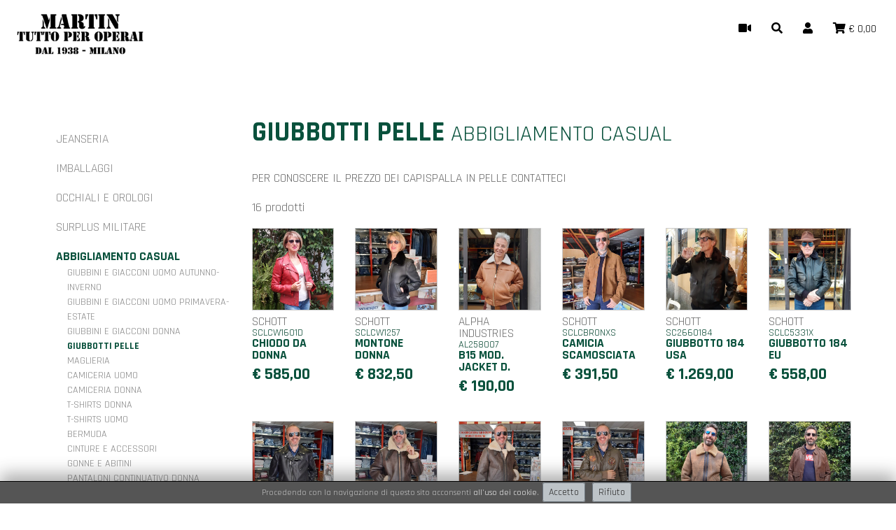

--- FILE ---
content_type: text/html; charset=utf-8
request_url: https://www.martinluciano.it/negozio/abbigliamento-casual/giubbotti-pelle
body_size: 39339
content:
<!doctype html>
<html lang="it">
  <head>
      <!-- Global site tag (gtag.js) - Google Analytics -->
  <script async src="https://www.googletagmanager.com/gtag/js?id=UA-12975623-1"></script>
  <script>
    window.dataLayer = window.dataLayer || [];
    function gtag(){dataLayer.push(arguments);}
    gtag('js', new Date());

    gtag('config', 'UA-12975623-1');

          </script>

    <meta charset="utf-8">
    <meta http-equiv="Content-Type" content="text/html; charset=utf-8" />
    <meta name="title" content="Giubbotti pelle, Abbigliamento casual - Martin Luciano" />
<meta name="viewport" content="width=device-width, initial-scale=1, shrink-to-fit=no" />
        <title>Giubbotti pelle, Abbigliamento casual - Martin Luciano</title>

          <link rel="canonical" href="https://www.martinluciano.it/negozio/abbigliamento-casual/giubbotti-pelle" />
    
    <link rel="shortcut icon" href="/favicon.ico" />
    <link rel="stylesheet" type="text/css" media="screen" href="https://fonts.googleapis.com/css?family=Rajdhani:300,400,500,600,700&amp;display=swap" />
<link rel="stylesheet" type="text/css" media="screen" href="/css-min/files/%252Fbootstrap%252Fcss%252Fbootstrap.min.css%253Fv%253D4.4.1+%252Ffontawesome%252Fcss%252Fall.css%253Fv%253D5.12.0+%252Ffont-lintsec%252Flintsec.css+%252Fcss%252Fanimate.css+%252FkwAdminPlugin%252Fcss%252FfloatingLabel.css+%252Ffancybox-3.5.7%252Fjquery.fancybox.min.css+%252Fslick-1.8.1%252Fslick%252Fslick.css+%252Fslick-1.8.1%252Fslick%252Fslick-theme.css+%252Fcss%252Fmain.css+%252FkwCookieNoticePlugin%252Fcss%252Fce-bottom.css/t/1764061009.css" />



    
<script type="application/ld+json">
      {
        "@context": "http://schema.org",
        "@type": "Store",
        "name": "Martin Luciano",
        "telephone": "02.58101173",
        "address": {
          "@type": "PostalAddress",
          "addressLocality": "Milano, ",
          "postalCode": "20144",
          "streetAddress": "Alzaia Naviglio Grande, 58"
        }
        ,
        "openingHoursSpecification": [
          {
            "@type": "OpeningHoursSpecification",
            "dayOfWeek": "Monday",
            "opens": "15:00",
            "closes": "19:30"
          }
          ,
          {
            "@type": "OpeningHoursSpecification",
            "dayOfWeek": "Tuesday",
            "opens": "09:00",
            "closes": "12:30"
          }
          ,
          {
            "@type": "OpeningHoursSpecification",
            "dayOfWeek": "Tuesday",
            "opens": "15:00",
            "closes": "19:30"
          }
          ,
          {
            "@type": "OpeningHoursSpecification",
            "dayOfWeek": "Wednesday",
            "opens": "09:00",
            "closes": "12:30"
          }
          ,
          {
            "@type": "OpeningHoursSpecification",
            "dayOfWeek": "Wednesday",
            "opens": "15:00",
            "closes": "19:30"
          }
          ,
          {
            "@type": "OpeningHoursSpecification",
            "dayOfWeek": "Thursday",
            "opens": "09:00",
            "closes": "12:30"
          }
          ,
          {
            "@type": "OpeningHoursSpecification",
            "dayOfWeek": "Thursday",
            "opens": "15:00",
            "closes": "19:30"
          }
          ,
          {
            "@type": "OpeningHoursSpecification",
            "dayOfWeek": "Friday",
            "opens": "09:00",
            "closes": "12:30"
          }
          ,
          {
            "@type": "OpeningHoursSpecification",
            "dayOfWeek": "Friday",
            "opens": "15:00",
            "closes": "19:30"
          }
          ,
          {
            "@type": "OpeningHoursSpecification",
            "dayOfWeek": "Saturday",
            "opens": "09:00",
            "closes": "12:30"
          }
          ,
          {
            "@type": "OpeningHoursSpecification",
            "dayOfWeek": "Saturday",
            "opens": "15:00",
            "closes": "19:30"
          }
          ,
          {
            "@type": "OpeningHoursSpecification",
            "dayOfWeek": "Sunday",
            "opens": "09:00",
            "closes": "13:00"
          }
          ,
          {
            "@type": "OpeningHoursSpecification",
            "dayOfWeek": "Sunday",
            "opens": "15:30",
            "closes": "19:30"
          }
        ]
      }
    </script>
  </head>
  <body >

          

<div id="fb-root"></div>
<script>
  logInWithFacebook = function() {
    FB.login(function(response) {
      window.location.href='/guard/login/fb';
      if (response.authResponse) {
        console.log('You are logged in & cookie set!');
        // Now you can redirect the user or do an AJAX request to
        // a PHP script that grabs the signed request from the cookie.

      } else {
        console.log('User cancelled login or did not fully authorize.');
      }
    },{
        scope: 'public_profile,email',
        auth_type: 'rerequest'
    });
    return false;
  };

  window.fbAsyncInit = function() {
    FB.init({
      appId      : '771452243656437',
      cookie     : true,    // enable cookies to allow the server to access the session
      xfbml      : true,    // parse social plugins on this page
      version    : 'v2.12' 
    });
    FB.AppEvents.logPageView();
  };

  // Load the SDK Asynchronously
  (function(d, s, id){
    var js, fjs = d.getElementsByTagName(s)[0];
    if (d.getElementById(id)) {return;}
    js = d.createElement(s); js.id = id;
    js.src = "https://connect.facebook.net/en_US/sdk.js";
    fjs.parentNode.insertBefore(js, fjs);
  }(document, 'script', 'facebook-jssdk'));
</script>
    
    <nav class="navbar fixed-top navbar-expand-md navbar-light ml-bg-white">

        <a class="navbar-brand" href="/">
            <img src="/images/logo/martin-luciano-logo-600-black.png" alt="Martin Luciano" />
        </a>



        <div class="nav-buttons order-1 order-md-last align-self-start">
        <a class="btn btn-outline-dark d-none d-sm-inline-block" href="/?intro"> <i class="fas fa-video"></i></a>

        <div class="search-box dropdown d-inline-block">
          <button type="button" class="btn btn-outline-dark" data-toggle="dropdown" role="button" aria-expanded="false">
            <i class="fa fa-search"></i>
          </button>
          <div class="dropdown-menu dropdown-menu-right p-0">
            <div class="dropdown-item p-0">
              <form id="js-navbar-search-form" action="/search" class="form-inline p-0">
                <div class="input-group">
                  <input id="js-navbar-search-input" type="text" class="form-control" name="query" placeholder="cerca..." />
                  <div class="input-group-append">
                    <button type="submit" class="btn btn-outline-dark"><i class="fa fa-search"></i></button>
                  </div>
                </div>
              </form>
            </div>
            <div id="js-navbar-search-results">
            </div>
          </div>
        </div>

        <div id="user-box" class="dropdown d-inline-block">
          <button type="button" class="btn btn-outline-dark" data-toggle="dropdown" role="button" aria-expanded="false">
            <i class="fa fa-user"></i>
          </button>
          <div class="dropdown-menu dropdown-menu-right">
                          <a class="dropdown-item" href="/guard/login"><i class="fas fa-sign-in-alt"></i> Accedi</a>
              <a class="dropdown-item" href="/guard/register"><i class="fas fa-user-plus"></i> Registrati</a>
                      </div>
        </div>

        

  
<div id="kw-cart-box" class="dropdown d-inline-block" data-cart-update="/cart/show/cart">
  <button type="button" class="btn btn-outline-dark kw-cart-box-title" data-toggle="dropdown" role="button" aria-expanded="false">
    <i class="fa fa-shopping-cart"></i>    <span class="cart_value d-none d-sm-inline-block">€ 0,00</span>
  </button>
  <div class="dropdown-menu dropdown-menu-right" role="menu">
    <div class="kw-cart-box-body">
              <div class="well">Il carrello è vuoto</div>          </div>
    <div class="kw-cart-box-footer">
          </div>
  </div>
</div>

      </div>

        <button class="navbar-toggler order-2 order-md-3" type="button" data-toggle="collapse" data-target="#navbarCollapse">
            <span class="navbar-toggler-icon"></span>
        </button>

        <div class="collapse navbar-collapse order-4" id="navbarCollapse">
            <div class="d-md-none">
                
<div class="side-menu">
  <ul class="nav flex-column">
      <li class="nav-item menu-kw-page-category-1 ">
      <a class="nav-link" href="/negozio/jeanseria" title="Jeanseria">Jeanseria</a>
          </li>
      <li class="nav-item menu-kw-page-category-2 ">
      <a class="nav-link" href="/negozio/imballaggi" title="Imballaggi">Imballaggi</a>
          </li>
      <li class="nav-item menu-kw-page-category-3 ">
      <a class="nav-link" href="/negozio/occhiali-e-orologi" title="Occhiali e orologi">Occhiali e orologi</a>
          </li>
      <li class="nav-item menu-kw-page-category-4 ">
      <a class="nav-link" href="/negozio/surplus-militare" title="Surplus militare">Surplus militare</a>
          </li>
      <li class="nav-item menu-kw-page-category-5 active">
      <a class="nav-link" href="/negozio/abbigliamento-casual" title="Abbigliamento casual">Abbigliamento casual</a>
              <ul>
                      <li class="menu-kw-page-subcategory-1">
              <a href="/negozio/abbigliamento-casual/giubbini-e-giacconi-uomo">Giubbini e giacconi uomo autunno-inverno</a>
            </li>
                      <li class="menu-kw-page-subcategory-57">
              <a href="/negozio/abbigliamento-casual/giubbini-e-giacconi-uomo-primavera-estate">Giubbini e giacconi uomo primavera-estate</a>
            </li>
                      <li class="menu-kw-page-subcategory-2">
              <a href="/negozio/abbigliamento-casual/giubbini-e-giacconi-donna">Giubbini e giacconi donna</a>
            </li>
                      <li class="menu-kw-page-subcategory-3">
              <a href="/negozio/abbigliamento-casual/giubbotti-pelle">Giubbotti pelle</a>
            </li>
                      <li class="menu-kw-page-subcategory-4">
              <a href="/negozio/abbigliamento-casual/maglieria">Maglieria</a>
            </li>
                      <li class="menu-kw-page-subcategory-5">
              <a href="/negozio/abbigliamento-casual/camiceria">Camiceria uomo</a>
            </li>
                      <li class="menu-kw-page-subcategory-52">
              <a href="/negozio/abbigliamento-casual/camiceria-donna">Camiceria donna</a>
            </li>
                      <li class="menu-kw-page-subcategory-6">
              <a href="/negozio/abbigliamento-casual/t-shirts">T-shirts donna</a>
            </li>
                      <li class="menu-kw-page-subcategory-54">
              <a href="/negozio/abbigliamento-casual/t-shirts-uomo">T-shirts uomo</a>
            </li>
                      <li class="menu-kw-page-subcategory-7">
              <a href="/negozio/abbigliamento-casual/pantaloni-corti">Bermuda</a>
            </li>
                      <li class="menu-kw-page-subcategory-9">
              <a href="/negozio/abbigliamento-casual/accessori">Cinture e accessori</a>
            </li>
                      <li class="menu-kw-page-subcategory-48">
              <a href="/negozio/abbigliamento-casual/gonne-e-abitini">Gonne e Abitini</a>
            </li>
                      <li class="menu-kw-page-subcategory-8">
              <a href="/negozio/abbigliamento-casual/pantaloni-lunghi">Pantaloni continuativo donna</a>
            </li>
                      <li class="menu-kw-page-subcategory-53">
              <a href="/negozio/abbigliamento-casual/pantalone-continuativo-uomo">Pantalone continuativo uomo</a>
            </li>
                      <li class="menu-kw-page-subcategory-49">
              <a href="/negozio/abbigliamento-casual/pantaloni-uomo-autunno-inverno">Pantaloni autunno-inverno donna</a>
            </li>
                      <li class="menu-kw-page-subcategory-55">
              <a href="/negozio/abbigliamento-casual/pantaloni-autunno-inverno-uomo">Pantaloni autunno-inverno uomo</a>
            </li>
                      <li class="menu-kw-page-subcategory-50">
              <a href="/negozio/abbigliamento-casual/pantaloni-primavera-estate">Pantaloni primavera-estate donna</a>
            </li>
                      <li class="menu-kw-page-subcategory-56">
              <a href="/negozio/abbigliamento-casual/pantaloni-primavera-estate-uomo">Pantaloni primavera-estate uomo</a>
            </li>
                  </ul>
          </li>
      <li class="nav-item menu-kw-page-category-6 ">
      <a class="nav-link" href="/negozio/tutto-per-il-lavoro" title="Tutto per il Lavoro">Tutto per il Lavoro</a>
          </li>
      <li class="nav-item menu-kw-page-category-7 ">
      <a class="nav-link" href="/negozio/buffetteria-e-zaineria" title="Buffetteria e zaineria">Buffetteria e zaineria</a>
          </li>
  </ul>
  <div class="row">
    <div class="col-4 offset-4 offset-md-0">
      <hr class="divider" />
    </div>
  </div>


  <ul class="nav flex-column">
    <li class="nav-item ">
      <a class="nav-link" href="/azienda">Azienda</a>
          </li>
    <li class="nav-item ">
      <a class="nav-link" href="/storia">Storia</a>
          </li>
        <li class="nav-item ">
      <a class="nav-link" href="/informazioni-utili">Informazioni utili</a>
    </li>
    <li class="nav-item ">
      <a class="nav-link" href="/calendari">Calendari</a>
          </li>
    <li class="nav-item ">
      <a class="nav-link" href="/promozioni">Promozioni</a>
          </li>
    <li class="nav-item ">
      <a class="nav-link" href="/video">Video</a>
          </li>
    <li class="nav-item ">
      <a class="nav-link" href="/eventi">Eventi</a>
          </li>
  </ul>
</div>

            </div>
        </div>
    </nav>



          <div class="container-fluid main-content">
        <div class="row">
          <div class="col-3 d-none d-md-block">
            
<div class="side-menu">
  <ul class="nav flex-column">
      <li class="nav-item menu-kw-page-category-1 ">
      <a class="nav-link" href="/negozio/jeanseria" title="Jeanseria">Jeanseria</a>
          </li>
      <li class="nav-item menu-kw-page-category-2 ">
      <a class="nav-link" href="/negozio/imballaggi" title="Imballaggi">Imballaggi</a>
          </li>
      <li class="nav-item menu-kw-page-category-3 ">
      <a class="nav-link" href="/negozio/occhiali-e-orologi" title="Occhiali e orologi">Occhiali e orologi</a>
          </li>
      <li class="nav-item menu-kw-page-category-4 ">
      <a class="nav-link" href="/negozio/surplus-militare" title="Surplus militare">Surplus militare</a>
          </li>
      <li class="nav-item menu-kw-page-category-5 active">
      <a class="nav-link" href="/negozio/abbigliamento-casual" title="Abbigliamento casual">Abbigliamento casual</a>
              <ul>
                      <li class="menu-kw-page-subcategory-1">
              <a href="/negozio/abbigliamento-casual/giubbini-e-giacconi-uomo">Giubbini e giacconi uomo autunno-inverno</a>
            </li>
                      <li class="menu-kw-page-subcategory-57">
              <a href="/negozio/abbigliamento-casual/giubbini-e-giacconi-uomo-primavera-estate">Giubbini e giacconi uomo primavera-estate</a>
            </li>
                      <li class="menu-kw-page-subcategory-2">
              <a href="/negozio/abbigliamento-casual/giubbini-e-giacconi-donna">Giubbini e giacconi donna</a>
            </li>
                      <li class="menu-kw-page-subcategory-3">
              <a href="/negozio/abbigliamento-casual/giubbotti-pelle">Giubbotti pelle</a>
            </li>
                      <li class="menu-kw-page-subcategory-4">
              <a href="/negozio/abbigliamento-casual/maglieria">Maglieria</a>
            </li>
                      <li class="menu-kw-page-subcategory-5">
              <a href="/negozio/abbigliamento-casual/camiceria">Camiceria uomo</a>
            </li>
                      <li class="menu-kw-page-subcategory-52">
              <a href="/negozio/abbigliamento-casual/camiceria-donna">Camiceria donna</a>
            </li>
                      <li class="menu-kw-page-subcategory-6">
              <a href="/negozio/abbigliamento-casual/t-shirts">T-shirts donna</a>
            </li>
                      <li class="menu-kw-page-subcategory-54">
              <a href="/negozio/abbigliamento-casual/t-shirts-uomo">T-shirts uomo</a>
            </li>
                      <li class="menu-kw-page-subcategory-7">
              <a href="/negozio/abbigliamento-casual/pantaloni-corti">Bermuda</a>
            </li>
                      <li class="menu-kw-page-subcategory-9">
              <a href="/negozio/abbigliamento-casual/accessori">Cinture e accessori</a>
            </li>
                      <li class="menu-kw-page-subcategory-48">
              <a href="/negozio/abbigliamento-casual/gonne-e-abitini">Gonne e Abitini</a>
            </li>
                      <li class="menu-kw-page-subcategory-8">
              <a href="/negozio/abbigliamento-casual/pantaloni-lunghi">Pantaloni continuativo donna</a>
            </li>
                      <li class="menu-kw-page-subcategory-53">
              <a href="/negozio/abbigliamento-casual/pantalone-continuativo-uomo">Pantalone continuativo uomo</a>
            </li>
                      <li class="menu-kw-page-subcategory-49">
              <a href="/negozio/abbigliamento-casual/pantaloni-uomo-autunno-inverno">Pantaloni autunno-inverno donna</a>
            </li>
                      <li class="menu-kw-page-subcategory-55">
              <a href="/negozio/abbigliamento-casual/pantaloni-autunno-inverno-uomo">Pantaloni autunno-inverno uomo</a>
            </li>
                      <li class="menu-kw-page-subcategory-50">
              <a href="/negozio/abbigliamento-casual/pantaloni-primavera-estate">Pantaloni primavera-estate donna</a>
            </li>
                      <li class="menu-kw-page-subcategory-56">
              <a href="/negozio/abbigliamento-casual/pantaloni-primavera-estate-uomo">Pantaloni primavera-estate uomo</a>
            </li>
                  </ul>
          </li>
      <li class="nav-item menu-kw-page-category-6 ">
      <a class="nav-link" href="/negozio/tutto-per-il-lavoro" title="Tutto per il Lavoro">Tutto per il Lavoro</a>
          </li>
      <li class="nav-item menu-kw-page-category-7 ">
      <a class="nav-link" href="/negozio/buffetteria-e-zaineria" title="Buffetteria e zaineria">Buffetteria e zaineria</a>
          </li>
  </ul>
  <div class="row">
    <div class="col-4 offset-4 offset-md-0">
      <hr class="divider" />
    </div>
  </div>


  <ul class="nav flex-column">
    <li class="nav-item ">
      <a class="nav-link" href="/azienda">Azienda</a>
          </li>
    <li class="nav-item ">
      <a class="nav-link" href="/storia">Storia</a>
          </li>
        <li class="nav-item ">
      <a class="nav-link" href="/informazioni-utili">Informazioni utili</a>
    </li>
    <li class="nav-item ">
      <a class="nav-link" href="/calendari">Calendari</a>
          </li>
    <li class="nav-item ">
      <a class="nav-link" href="/promozioni">Promozioni</a>
          </li>
    <li class="nav-item ">
      <a class="nav-link" href="/video">Video</a>
          </li>
    <li class="nav-item ">
      <a class="nav-link" href="/eventi">Eventi</a>
          </li>
  </ul>
</div>

          </div>
          <div class="col-md-9">
            






            

<h1>Giubbotti pelle <small>Abbigliamento casual</small></h1>
<div>
  <p>PER CONOSCERE IL PREZZO DEI CAPISPALLA IN PELLE CONTATTECI</p>
</div>

<div>
  16 prodotti
</div>
<div class="row">
      <div class="col-6 col-sm-3 col-lg-3 col-xl-2 mb-3">
      

<a href="/negozio/abbigliamento-casual/giubbotti-pelle/chiodo-da-donna" title="Chiodo da donna">
  <div class="product-box  nuovo continuativo mx-auto">
    <div class="image">
                  <img src="/thumb/product_thumb_square/ProductImage/image/sclcw1601d_chiodo-da-donna_966.jpg?v=1697267572" class="img-fluid mx-auto d-block" alt="Chiodo da donna"/>
          </div>
    <div class="brand">
      Schott    </div>
    <div class="code">
      SCLCW1601D    </div>
    <div class="name">
        Chiodo da donna    </div>
          <div class="kw-cart-price">
        <span class="final-price">€ 585,00</span>
      </div>
    
  </div>
</a>    </div>
      <div class="col-6 col-sm-3 col-lg-3 col-xl-2 mb-3">
      

<a href="/negozio/abbigliamento-casual/giubbotti-pelle/montone-donna" title="MONTONE DONNA">
  <div class="product-box  nuovo autunno-inverno mx-auto">
    <div class="image">
                  <img src="/thumb/product_thumb_square/ProductImage/image/sclcw1257_montone-donna_1613.jpg?v=1697268685" class="img-fluid mx-auto d-block" alt="MONTONE DONNA"/>
          </div>
    <div class="brand">
      Schott    </div>
    <div class="code">
      SCLCW1257    </div>
    <div class="name">
        MONTONE DONNA    </div>
          <div class="kw-cart-price">
        <span class="final-price">€ 832,50</span>
      </div>
    
  </div>
</a>    </div>
      <div class="col-6 col-sm-3 col-lg-3 col-xl-2 mb-3">
      

<a href="/negozio/abbigliamento-casual/giubbotti-pelle/b15-mod-jacket-d" title="B15 MOD. JACKET D.">
  <div class="product-box  nuovo autunno-inverno mx-auto">
    <div class="image">
                  <img src="/thumb/product_thumb_square/ProductImage/image/al258007_b15-mod-jacket-d_2157.jpg?v=1761909635" class="img-fluid mx-auto d-block" alt="B15 MOD. JACKET D."/>
          </div>
    <div class="brand">
      Alpha Industries     </div>
    <div class="code">
      AL258007    </div>
    <div class="name">
        B15 MOD. JACKET D.    </div>
          <div class="kw-cart-price">
        <span class="final-price">€ 190,00</span>
      </div>
    
  </div>
</a>    </div>
      <div class="col-6 col-sm-3 col-lg-3 col-xl-2 mb-3">
      

<a href="/negozio/abbigliamento-casual/giubbotti-pelle/camicia-scamosciata" title="CAMICIA SCAMOSCIATA">
  <div class="product-box  nuovo continuativo mx-auto">
    <div class="image">
                  <img src="/thumb/product_thumb_square/ProductImage/image/sclcbronxs_camicia-scamosciata_1826.jpg?v=1715325061" class="img-fluid mx-auto d-block" alt="CAMICIA SCAMOSCIATA"/>
          </div>
    <div class="brand">
      Schott    </div>
    <div class="code">
      SCLCBRONXS    </div>
    <div class="name">
        CAMICIA SCAMOSCIATA    </div>
          <div class="kw-cart-price">
        <span class="final-price">€ 391,50</span>
      </div>
    
  </div>
</a>    </div>
      <div class="col-6 col-sm-3 col-lg-3 col-xl-2 mb-3">
      

<a href="/negozio/abbigliamento-casual/giubbotti-pelle/giubbotto-in-pelle-a2" title="GIUBBOTTO 184 USA">
  <div class="product-box  nuovo autunno-inverno mx-auto">
    <div class="image">
                  <img src="/thumb/product_thumb_square/ProductImage/image/sc2660184_giubbotto-in-pelle-a2_1939.jpg?v=1726736838" class="img-fluid mx-auto d-block" alt="GIUBBOTTO 184 USA"/>
          </div>
    <div class="brand">
      Schott    </div>
    <div class="code">
      SC2660184    </div>
    <div class="name">
        GIUBBOTTO 184 USA    </div>
          <div class="kw-cart-price">
        <span class="final-price">€ 1.269,00</span>
      </div>
    
  </div>
</a>    </div>
      <div class="col-6 col-sm-3 col-lg-3 col-xl-2 mb-3">
      

<a href="/negozio/abbigliamento-casual/giubbotti-pelle/giubbotto-184-eu" title="GIUBBOTTO 184 EU">
  <div class="product-box  nuovo autunno-inverno mx-auto">
    <div class="image">
                  <img src="/thumb/product_thumb_square/ProductImage/image/sclc5331x_giubbotto-184-eu_2138.jpg?v=1760780086" class="img-fluid mx-auto d-block" alt="GIUBBOTTO 184 EU"/>
          </div>
    <div class="brand">
      Schott    </div>
    <div class="code">
      SCLC5331X    </div>
    <div class="name">
        GIUBBOTTO 184 EU    </div>
          <div class="kw-cart-price">
        <span class="final-price">€ 558,00</span>
      </div>
    
  </div>
</a>    </div>
      <div class="col-6 col-sm-3 col-lg-3 col-xl-2 mb-3">
      

<a href="/negozio/abbigliamento-casual/giubbotti-pelle/giubbotto-perfecto-in-pelle" title="Giubbotto Perfecto in pelle">
  <div class="product-box  nuovo autunno-inverno mx-auto">
    <div class="image">
                  <img src="/thumb/product_thumb_square/ProductImage/image/sc2660118_giubbotto-perfecto-in-pelle_142.jpg?v=1697190125" class="img-fluid mx-auto d-block" alt="Giubbotto Perfecto in pelle"/>
          </div>
    <div class="brand">
      Schott    </div>
    <div class="code">
      SC2660118    </div>
    <div class="name">
        Giubbotto Perfecto in pelle    </div>
          <div class="kw-cart-price">
        <span class="final-price">€ 1.269,00</span>
      </div>
    
  </div>
</a>    </div>
      <div class="col-6 col-sm-3 col-lg-3 col-xl-2 mb-3">
      

<a href="/negozio/abbigliamento-casual/giubbotti-pelle/giubbotto-b3" title="Giubbotto B3 USA">
  <div class="product-box  nuovo continuativo mx-auto">
    <div class="image">
                  <img src="/thumb/product_thumb_square/ProductImage/image/sc257s_giubbotto-b3_802.jpg?v=1697190342" class="img-fluid mx-auto d-block" alt="Giubbotto B3 USA"/>
          </div>
    <div class="brand">
      Schott    </div>
    <div class="code">
      SC257S    </div>
    <div class="name">
        Giubbotto B3 USA    </div>
          <div class="kw-cart-price">
        <span class="final-price">€ 2.160,00</span>
      </div>
    
  </div>
</a>    </div>
      <div class="col-6 col-sm-3 col-lg-3 col-xl-2 mb-3">
      

<a href="/negozio/abbigliamento-casual/giubbotti-pelle/giubbotto-b3-s-p" title="GIUBBOTTO B3 EU">
  <div class="product-box  nuovo autunno-inverno mx-auto">
    <div class="image">
                  <img src="/thumb/product_thumb_square/ProductImage/image/sclc1259_giubbotto-b3-s-p_1436.jpg?v=1697190707" class="img-fluid mx-auto d-block" alt="GIUBBOTTO B3 EU"/>
          </div>
    <div class="brand">
      Schott    </div>
    <div class="code">
      SCLC1259    </div>
    <div class="name">
        GIUBBOTTO B3 EU    </div>
          <div class="kw-cart-price">
        <span class="final-price">€ 949,50</span>
      </div>
    
  </div>
</a>    </div>
      <div class="col-6 col-sm-3 col-lg-3 col-xl-2 mb-3">
      

<a href="/negozio/abbigliamento-casual/giubbotti-pelle/giubbotto-top-gun-eu" title="GIUBBOTTO TOP GUN EU">
  <div class="product-box  nuovo autunno-inverno mx-auto">
    <div class="image">
                  <img src="/thumb/product_thumb_square/ProductImage/image/lcflightwx23_giubbotto-top-gun-eu_1611.jpg?v=1697192361" class="img-fluid mx-auto d-block" alt="GIUBBOTTO TOP GUN EU"/>
          </div>
    <div class="brand">
      Schott    </div>
    <div class="code">
      SCLCFLIGHTWX23    </div>
    <div class="name">
        GIUBBOTTO TOP GUN EU    </div>
          <div class="kw-cart-price">
        <span class="final-price">€ 531,00</span>
      </div>
    
  </div>
</a>    </div>
      <div class="col-6 col-sm-3 col-lg-3 col-xl-2 mb-3">
      

<a href="/negozio/abbigliamento-casual/giubbotti-pelle/montone-usa-anticato" title="MONTONE USA ANTICATO">
  <div class="product-box  nuovo autunno-inverno mx-auto">
    <div class="image">
                  <img src="/thumb/product_thumb_square/ProductImage/image/sc256s_montone-usa-anticato_1937.jpg?v=1726735778" class="img-fluid mx-auto d-block" alt="MONTONE USA ANTICATO"/>
          </div>
    <div class="brand">
      Schott    </div>
    <div class="code">
      SC256S    </div>
    <div class="name">
        MONTONE USA ANTICATO    </div>
          <div class="kw-cart-price">
        <span class="final-price">€ 1.584,00</span>
      </div>
    
  </div>
</a>    </div>
      <div class="col-6 col-sm-3 col-lg-3 col-xl-2 mb-3">
      

<a href="/negozio/abbigliamento-casual/giubbotti-pelle/524-leather-jacket" title="524 LEATHER JACKET">
  <div class="product-box  nuovo autunno-inverno mx-auto">
    <div class="image">
                  <img src="/thumb/product_thumb_square/ProductImage/image/sc524_524-leather-jacket_2117.jpg?v=1759394786" class="img-fluid mx-auto d-block" alt="524 LEATHER JACKET"/>
          </div>
    <div class="brand">
      Schott    </div>
    <div class="code">
      SC524    </div>
    <div class="name">
        524 LEATHER JACKET    </div>
          <div class="kw-cart-price">
        <span class="final-price">€ 1.237,50</span>
      </div>
    
  </div>
</a>    </div>
      <div class="col-6 col-sm-3 col-lg-3 col-xl-2 mb-3">
      

<a href="/negozio/abbigliamento-casual/giubbotti-pelle/nappa-chesterfield" title="NAPPA CHESTERFIELD">
  <div class="product-box  nuovo autunno-inverno mx-auto">
    <div class="image">
                  <img src="/thumb/product_thumb_square/ProductImage/image/la3blivio_nappa-chesterfield_2132.jpg?v=1760611455" class="img-fluid mx-auto d-block" alt="NAPPA CHESTERFIELD"/>
          </div>
    <div class="brand">
      La 3B Venezia    </div>
    <div class="code">
      LA3BLIVIO    </div>
    <div class="name">
        NAPPA CHESTERFIELD    </div>
          <div class="kw-cart-price">
        <span class="final-price">€ 450,00</span>
      </div>
    
  </div>
</a>    </div>
      <div class="col-6 col-sm-3 col-lg-3 col-xl-2 mb-3">
      

<a href="/negozio/abbigliamento-casual/giubbotti-pelle/merino-apache" title="MERINO APACHE">
  <div class="product-box  nuovo autunno-inverno mx-auto">
    <div class="image">
                  <img src="/thumb/product_thumb_square/ProductImage/image/la3bluca_merino-apache_2137.jpg?v=1760779557" class="img-fluid mx-auto d-block" alt="MERINO APACHE"/>
          </div>
    <div class="brand">
      La 3B Venezia    </div>
    <div class="code">
      LA3BLUCA    </div>
    <div class="name">
        MERINO APACHE    </div>
          <div class="kw-cart-price">
        <span class="final-price">€ 936,00</span>
      </div>
    
  </div>
</a>    </div>
      <div class="col-6 col-sm-3 col-lg-3 col-xl-2 mb-3">
      

<a href="/negozio/abbigliamento-casual/giubbotti-pelle/nappa-delonix" title="NAPPA DELONIX">
  <div class="product-box  nuovo autunno-inverno mx-auto">
    <div class="image">
                  <img src="/thumb/product_thumb_square/ProductImage/image/la3bcesare_nappa-delonix_2139.jpg?v=1760782520" class="img-fluid mx-auto d-block" alt="NAPPA DELONIX"/>
          </div>
    <div class="brand">
      La 3B Venezia    </div>
    <div class="code">
      LA3BCESARE    </div>
    <div class="name">
        NAPPA DELONIX    </div>
          <div class="kw-cart-price">
        <span class="final-price">€ 540,00</span>
      </div>
    
  </div>
</a>    </div>
      <div class="col-6 col-sm-3 col-lg-3 col-xl-2 mb-3">
      

<a href="/negozio/abbigliamento-casual/giubbotti-pelle/fringe-jacket-d" title="FRINGE JACKET D.">
  <div class="product-box  nuovo autunno-inverno mx-auto">
    <div class="image">
                  <img src="/thumb/product_thumb_square/ProductImage/image/w112371696_fringe-jacket-d_2158.jpg?v=1761910338" class="img-fluid mx-auto d-block" alt="FRINGE JACKET D."/>
          </div>
    <div class="brand">
      Wrangler    </div>
    <div class="code">
      W112371696    </div>
    <div class="name">
        FRINGE JACKET D.    </div>
          <div class="kw-cart-price">
        <span class="final-price">€ 180,00</span>
      </div>
    
  </div>
</a>    </div>
  </div>
          </div>
        </div>
      </div>
    
    
    <div class="footer">
  <div class="container">

    <div class="row">
        <div class="col-12">
            <div class="text-center acquisti-rateizzati">
                ACQUISTI RATEIZZATI TRAMITE PAY PALL
            </div>
        </div>
    </div>

    <div class="row">
      <div class="col-md-1 text-center">
        <div class="box social">
          <a href="https://www.facebook.com/pages/Abbigliamento-Militare-e-Jeanseria-Martin-Luciano/157891327576689" target="_blank"><i class="fab fa-facebook-f fa-2x"></i></a><br class="d-none d-md-inline"/>
          <a href="https://www.youtube.com/channel/UCh0GIpGn30pQ21U_37Y_7UA" target="_blank"><i class="fab fa-youtube fa-2x"></i></a><br class="d-none d-md-inline"/>
          <a href="https://www.instagram.com/martinlucianomilano/" target="_blank"><i class="fab fa-instagram fa-2x"></i></a><br class="d-none d-md-inline"/>

        </div>
      </div>
      <div class="col-md-11">
        <div class="row">
          <div class="text-center text-md-left col-md-6 col-lg-3">
            <div class="box">
              <h6>Martin Luciano</h6>
              

  <ul  class="kw-page-childrens level-1"><li  class="menu-kw-page-3"><a href="/azienda/bottega-storica-milano-martin-luciano" title="Bottega Storica, Milano, Martin Luciano">Bottega Storica</a></li><li  class="menu-kw-page-4"><a href="/azienda/la-nostra-produzione" title="La nostra Produzione">La Produzione</a></li><li  class="menu-kw-page-5"><a href="/azienda/negozio-di-articoli-militari-e-jeanseria-a-milano" title="Negozio di articoli militari e Jeanseria a Milano">Il Negozio</a></li><li  class="menu-kw-page-6"><a href="/azienda/rassegna-stampa" title="Rassegna Stampa">Rassegna Stampa</a></li></ul></li>            </div>
          </div>
          <div class="text-center text-md-left col-md-6 col-lg-3">
            <div class="box">
              <h6>Storia</h6>
              <a href="/storia">La nostra storia</a>
              

  <ul  class="kw-page-childrens level-1"><li  class="menu-kw-page-8"><a href="/storia/storia-dei-jeans" title="Storia dei Jeans">Storia dei Jeans</a></li><li  class="menu-kw-page-9"><a href="/storia/storia-della-juta" title="Storia della Juta">Storia della Juta</a></li><li  class="menu-kw-page-10"><a href="/storia/storia-del-bomber" title="Storia del Bomber">Storia del Bomber</a></li><li  class="menu-kw-page-11"><a href="/storia/storia-della-moda-casual" title="Storia della Moda Casual">Storia del Casual</a></li><li  class="menu-kw-page-12"><a href="/storia/storia-delle-divise-da-lavoro" title="Storia delle divise da lavoro">Storia divise da lavoro</a></li><li  class="menu-kw-page-13"><a href="/storia/aspettando-la-pasqua-negli-anni-60" title="Aspettando la Pasqua negli anni &#039;60">Pasqua anni 60</a></li><li  class="menu-kw-page-20"><a href="/il-jeans-nell-arte" title="Il Jeans nell&#039;arte">Il Jeans nell&#039;arte</a></li></ul></li>            </div>
          </div>
          <div class="text-center text-md-left col-md-6 col-lg-3">
            <div class="box">
              <h6>Vendita</h6>
              

  <ul  class="kw-page-childrens level-1"><li  class="menu-kw-page-15"><a href="/informazioni-sulle-taglie" title="Informazioni sulle taglie">Info taglie</a></li><li  class="menu-kw-page-16"><a href="/condizioni-di-vendita" title="Condizioni di vendita">Condizioni di vendita</a></li><li  class="menu-kw-page-17"><a href="/pagamenti-e-spedizioni" title="Pagamenti e spedizioni">Pagamenti e spedizioni</a></li><li  class="menu-kw-page-18"><a href="/privacy" title="Privacy">Privacy</a></li></ul></li>            </div>
          </div>
          <div class="text-center text-md-left col-md-6 col-lg-3">
              <div class="box">
                  <a href="/informazioni-utili">
                      <h6>Orari di apertura</h6>
                      <div class="row justify-content-center justify-content-md-start mb-3">
                          <div class="col-auto text-left">
                              
<table class="kw_store_openings compact"><tr class="open"><td class="day">Lunedì</td><td class="opening">15:00-19:30</td></tr><tr class="open"><td class="day">da Martedì a Sabato</td><td class="opening">09:00-12:30, 15:00-19:30</td></tr><tr class="open"><td class="day">Domenica</td><td class="opening">09:00-13:00, 15:30-19:30</td></tr></table><div class="kw_store_openings_info mt-1"><hr/>
DAL 1° OTTOBRE AL 31 MAGGIO APERTO TUTTE LE DOMENICHE<br/>
SEMPRE CHIUSO NELLE FESTIVITA’ NAZIONALI<br/>

</div>
                          </div>
                      </div>
                      <h6>Dove siamo</h6>
                      
Alzaia Naviglio Grande, 58<br />
20144, Milano<br />
                  </a>
              </div>

          </div>
        </div>
      </div>
    </div>


    <div class="copy">
      <strong>MARTIN LUCIANO & FIGLI</strong>
      - 
Alzaia Naviglio Grande, 58
20144, Milano
   &copy; 2010-2026      - TEL. 
02.58101173 - 
info@martinluciano.it      - P.IVA: 07998020155 - REA: MI-1197509 - CAP. SOC 2.600 euro
    </div>

  </div>
</div>


    


  <script src="/kwCookieNoticePlugin/js/cookies-enabler.min.js?v=1640027804"></script>
  <script>

    
    
    COOKIES_ENABLER.init({
      scriptClass: 'ce-script',                       // Default 'ce-script'
      iframeClass: 'ce-iframe',                       // Default 'ce-script'
      acceptClass: 'ce-accept',                       // Default 'ce-script'
      dismissClass: 'ce-dismiss',                     // Default 'ce-script'
      bannerClass: 'ce-banner',                       // Default 'ce-script'
      bannerHTML: '<span class=\"msg\">Procedendo con la navigazione di questo sito acconsenti <a href=\"/privacy-notice#cookie\">all\'uso dei cookie</a>.</span><span class=\"actions\"><span class=\"accept\"><a href=\"#\" class=\"btn btn-default btn-xs btn-sm ce-accept\">Accetto</a></span><span class=\"disable\"><a href=\"#\" class=\"btn btn-default btn-xs btn-sm ce-disable\">Rifiuto</a></span></span>', // Default HTML banner
            eventScroll: false,
      scrollOffset: 200,
      clickOutside: false,
            cookieName: 'ce-cookie',
      cookieDuration: '180',
      cookieNoDuration: '180',
      iframesPlaceholder: true,
      iframesPlaceholderHTML: '<p>Per vedere questo contenuto <a href=\"#\" class=\"ce-accept\">abilita i cookies</a></p>',
      consentKey: '696c95dbd771b6.43422035',
      onEnable: function(){
        

      },
      onDisable: function(){
        

      },
      onDismiss: function(){
        

      }
          });
  </script>

    <script type="text/javascript" src="https://code.jquery.com/jquery-3.2.1.min.js"></script>
<script type="text/javascript" src="https://cdnjs.cloudflare.com/ajax/libs/popper.js/1.12.9/umd/popper.min.js"></script>
<script type="text/javascript" src="/js-min/files/%252Fbootstrap%252Fjs%252Fbootstrap.min.js%253Fv%253D4.4.1+%252FkwAdminPlugin%252Fjs%252FfloatingLabel.js+%252Ffancybox-3.5.7%252Fjquery.fancybox.min.js+%252Fslick-1.8.1%252Fslick%252Fslick.min.js+%252Fjs%252Fmain.js+%252FkwCartPlugin%252Fjs%252Fkw_cart.js/t/1763406346.js"></script>
    
    <script>
      $(document).ready(function () {
        $('.menu-kw-page-subcategory-3').addClass('active');
      })
    </script>

  </body>
</html>